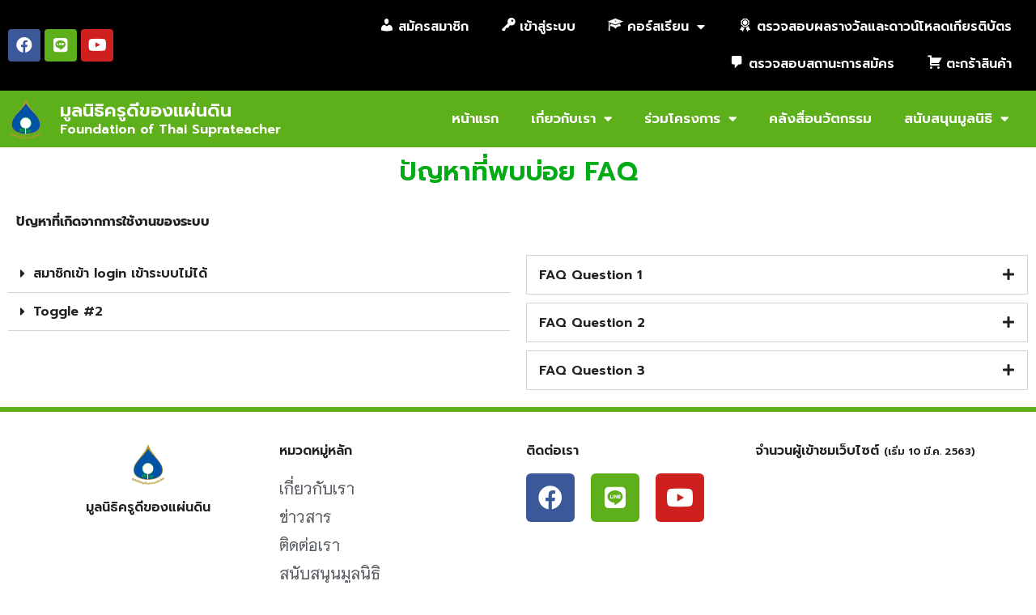

--- FILE ---
content_type: text/css; charset=utf-8
request_url: https://www.thaisuprateacher.org/wp-content/plugins/tutor/includes/theme-compatibility/astra/assets/css/style.css?ver=5.9.2
body_size: 350
content:
.ast-separate-container .ast-article-post.tutor-full-width-course-top,
.ast-separate-container .tutor-single-anouncement-wrap,
.ast-separate-container .tutor-question-answare-wrap,
.ast-separate-container .tutor-single-overview-wrap,
.ast-separate-container .ast-article-single.tutor-full-width-course-top{
    padding: 5.34em 0;
    margin-top: 4em;
    margin-bottom: 4em;
}

.tutor_assignments-template-default.single-tutor_assignments .ast-container .tutor-single-lesson-wrap,
.tutor_zoom_meeting-template-default.single-tutor_zoom_meeting .ast-container .tutor-single-lesson-wrap,
.tutor_quiz-template-default.single-tutor_quiz .ast-container .tutor-single-lesson-wrap,
.lesson-template-default.single-lesson .ast-container .tutor-single-lesson-wrap{
    margin-left: -20px;
    margin-right: -20px;
}
.tutor_assignments-template-default.single-tutor_assignments .ast-container,
.tutor_zoom_meeting-template-default.single-tutor_zoom_meeting .ast-container,
.tutor_quiz-template-default.single-tutor_quiz .ast-container,
.lesson-template-default.single-lesson .ast-container{
    width: 100%;
    max-width: none;
}

.ast-container .tutor-courses-wrap,
.ast-container .tutor-dashboard-student{
    margin: 80px 0;
}

--- FILE ---
content_type: text/css; charset=utf-8
request_url: https://www.thaisuprateacher.org/wp-content/plugins/tutor-pro/addons/tutor-zoom/assets/css/common.css?ver=1.0.0
body_size: 1323
content:

/* Tutor Zoom Modal css */
.tutor-zoom-meeting-modal-wrap .tutor-modal-content {
    max-width: 640px;
    border-radius: 6px;
}
.tutor-zoom-meeting-modal-wrap .modal-footer {
    background: #fff;
}
.tutor-zoom-meeting-modal-wrap input {
    border-radius: 6px;
}
.tutor-zoom-meeting-modal-wrap select {
    width: 100%;
    max-width: 100%;
    border-radius: 6px;
}
.tutor-quiz-builder-row .meeting-time {
    flex: 0 0 50%;
    margin-right: 25px;
}
.tutor-quiz-builder-row .meeting-time-col {
    flex: 1 1 60%;
}
.tutor-quiz-builder-row .meeting-time-separator {
    font-weight: bold;
}
.date-range-input i.tutor-icon-lock {
    opacity: 0.6;
}
.date-range-input i.tutor-icon-clock, .date-range-input i.tutor-icon-lock {
    font-size: 14px;
    position: absolute;
    right: 10px;
    top: 13px;
}
.meeting-duration-row :first-child {
    flex: 1 1 45%;
}
.meeting-duration-row :last-child {
    flex: 1 1 55%;
}


/* Meeting create box css */
.tutor-zoom-create-meeting {
    display: flex;
    flex-wrap: wrap;
    justify-content: space-between;
    background-color: #fff;
    border: 1px solid #1973AA;
    border-radius: 5px;
    padding: 13px;
    margin: 20px 0;
    align-items: center;
}
.tutor-zoom-create-meeting .zoom-icon {
    display: flex;
    align-items: center;
}
.tutor-zoom-create-meeting .zoom-icon img {
    width: 40px;
    height: 40px;
}
.tutor-zoom-create-meeting .zoom-icon div {
    font-size: 18px;
    font-weight: 500;
    color: #1973AA;
    margin-left: 15px;
}
.tutor-zoom-create-meeting .zoom-icon-button a, .zoom-meetings-container .zoom-icon-button a{
    padding: 5px 15px;
    display: inline-flex;
    vertical-align: middle;
    align-items: center;
}
.tutor-zoom-create-meeting .zoom-icon-button img , .zoom-meetings-container .zoom-icon-button img{
    width: 20px;
    height: 20px;
    padding-right: 5px;
}

/* Course edit page meeting list view */
#tutor-zoom-metabox-wrap .tutor-zoom-meetings-metabox {
	background-color: #fff;
	border: 1px solid #e5e5e5;
	margin: 1em 0;
}
.inside #tutor-zoom-metabox-wrap {
	border: 0;
	margin: 0;
}
#tutor-zoom-metabox-wrap .zoom-meetings-heading {
	padding: 1em;
	border-bottom: 1px solid #e5e5e5;
}
#tutor-zoom-metabox-wrap .zoom-meetings-heading h3 {
	font-size: 14px;
	margin: 0;
	line-height: 1.4;
}
#tutor-zoom-metabox-wrap .zoom-meetings-container {
    padding: 0 1em 1em;
}
.zoom-meetings-container .tutor-zoom-meeting-item {
    display: flex;
    align-items: center;
    border-bottom: 1px solid #DCDBDC;
}
.zoom-meetings-container .tutor-zoom-meeting-item div {
    flex: 1 1 25%;
    padding: 25px 0;
}
.zoom-meetings-container .tutor-zoom-meeting-item .meeting-pass {
    flex-basis: 15%;
}
.zoom-meetings-container .tutor-zoom-meeting-item .meeting-action {
    display: flex;
    flex-grow: 0.5;
    align-items: center;
    justify-content: flex-end;
}
.zoom-meetings-container .tutor-zoom-meeting-item .meeting-action a {
    margin: 0;
    padding: 8px;
}
.zoom-meetings-container .tutor-zoom-meeting-item .meeting-action a.tutor-btn {
    display: flex;
    align-items: center;
    padding: 6px 10px !important;
    font-size: 14px;
    color: #2D8CFF;
    border-color: #2D8CFF;
    margin-right: 10px;
    text-decoration: none;
    min-width: 120px;
}
.zoom-meetings-container .tutor-zoom-meeting-item .meeting-action a.tutor-btn:hover {
    color: #fff;
    background: #2D8CFF;
}
.zoom-meetings-container .tutor-zoom-meeting-item .meeting-action a.tutor-btn img {
    width: 20px;
    height: auto;
    padding-right: 6px;
}
.tutor-course-builder-section .tutor-zoom-meeting-item .meeting-action a.tutor-btn img{
    width: 25px;
}
.zoom-meetings-container .tutor-zoom-meeting-item .meeting-action a.edit, .zoom-meetings-container .tutor-zoom-meeting-item .meeting-action a.delete {
    font-size: 18px;
    text-decoration: none;
    color: #656565;
}
.zoom-meetings-container .tutor-zoom-meeting-item .meeting-action a.edit:hover, .zoom-meetings-container .tutor-zoom-meeting-item .meeting-action a.delete:hover {
    background: #F3F3F3;
    border-radius: 50%;
}
.zoom-meetings-container .tutor-zoom-meeting-item .tutor-updating-message::before {
    margin: 0;
}
.tutor-course-builder-section .zoom-meetings-container .tutor-zoom-meeting-item .meeting-action {
    flex-basis: 46%;
}
.tutor-course-builder-section .zoom-meetings-container .tutor-zoom-meeting-item .meeting-action a {
    padding: 0px 8px;
}
.zoom-meetings-container .tutor-zoom-meeting-item div span {
    font-size: 13px;
    font-weight: 300;
}
.zoom-meetings-container .tutor-zoom-meeting-item div p {
    font-size: 15px;
    padding: 0;
    margin: 0;
}
.zoom-meetings-container .tutor-zoom-meeting-item div p span {
    font-weight: 400;
}
.zoom-meetings-container .zoom-icon-button {
    margin-top: 15px;
}
.zoom-meetings-container .button, .tutor-zoom-create-meeting .button {
    color: #0071a1;
    background: #f3f5f6;
    vertical-align: top;
    display: inline-block;
    text-decoration: none;
    font-size: 13px;
    line-height: 2.15384615;
    min-height: 30px;
    padding: 0 10px;
    margin: 0;
    cursor: pointer;
    border: 1px solid #0071a1;
    border-radius: 3px;
    white-space: nowrap;
    box-sizing: border-box;
}
.zoom-meetings-container .button:hover {
    background: #f8f8f8;
}
.zoom-meetings-container .button-primary, .tutor-zoom-create-meeting .button-primary{
    background-color: #0274be;
    color: #fff !important;
}
.zoom-meetings-container .button-primary:hover, .tutor-zoom-create-meeting .button-primary:hover {
    background-color: #0570A1;
}

.tutor-zoom-meeting-item .tutor-zoom-space-between {
    text-align: left !important;

    display: flex;
    display: -webkit-flex;
    display: -moz-flex;
    display: -ms-flex;
    display: -o-flex;

    justify-content: space-between;
    -webkit-justify-content: space-between;
    -moz-justify-content: space-between;
    -ms-justify-content: space-between;
    -o-justify-content: space-between;
}

--- FILE ---
content_type: application/javascript; charset=utf-8
request_url: https://www.thaisuprateacher.org/wp-content/plugins/ays-popup-box/public/js/ays-pb-public.js?ver=2.9.8
body_size: 989
content:
(function( $ ) {
	'use strict';

	/**
	 * All of the code for your public-facing JavaScript source
	 * should reside in this file.
	 *
	 * Note: It has been assumed you will write jQuery code here, so the
	 * $ function reference has been prepared for usage within the scope
	 * of this function.
	 *
	 * This enables you to define handlers, for when the DOM is ready:
	 *
	 * $(function() {
	 *
	 * });
	 *
	 * When the window is loaded:
	 *
	 * $( window ).load(function() {
	 *
	 * });
	 *
	 * ...and/or other possibilities.
	 *
	 * Ideally, it is not considered best practise to attach more than a
	 * single DOM-ready or window-load handler for a particular page.
	 * Although scripts in the WordPress core, Plugins and Themes may be
	 * practising this, we should strive to set a better example in our own work.
	 */

	// Answer Sound Muter
	$(document).on('click', '.ays_music_sound', function() {
		var $this = $(this);
		var audioEl = $(document).find('.ays_pb_sound').get(0);
		if($this.hasClass('ays_sound_active')){
			audioEl.volume = 0;
			$this.find('.ays_pb_fa_volume').remove();
			$this.html(pbLocalizeObj.icons.volume_mute_icon);
			$this.find('.ays_pb_fa_volume').addClass('ays_pb_fa_volume_off').removeClass('ays_pb_fa_volume');
			$this.removeClass('ays_sound_active');
		} else {
			audioEl.volume = 1;
			$this.find('.ays_pb_fa_volume_off').remove();
			$this.html(pbLocalizeObj.icons.volume_up_icon);
			$this.find('.ays_pb_fa_volume_off').addClass('ays_pb_fa_volume').removeClass('ays_pb_fa_volume_off');
			$this.addClass('ays_sound_active');
		}
	});

	$(document).on('click', '#ays_pb_dismiss_ad', function(){
		var expTime = $(this).parent().data('dismiss');
		var id = $(this).parent().data('id');

		if(expTime != ''){
			set_cookies('ays_pb_dismiss_ad_'+id, 'ays_pb_dismiss_ad_'+id, parseInt(expTime));
		}else{
			var expiryDate = new Date();
  			expiryDate.setMonth(expiryDate.getMonth() + 1);
			set_cookies('ays_pb_dismiss_ad_'+id, 'ays_pb_dismiss_ad_'+id, expiryDate);
		}
		$(document).find('.ays-pb-modal-close_'+id).trigger('click');
	});

	function set_cookies( cname, cvalue, exdays ) {
		var expires = "expires=" +  (new Date(Date.now() + exdays)).toUTCString();  
			document.cookie = cname + "=" + cvalue + ";" + expires + ";path=/";
	}
})( jQuery );


--- FILE ---
content_type: application/javascript; charset=utf-8
request_url: https://www.thaisuprateacher.org/wp-content/plugins/tutor-pro/addons/tutor-zoom/assets/js/common.js?ver=1.9.15
body_size: 643
content:
!function(n){"use strict";n(document).ready(function(){var t=wp.i18n;t.__,t._x,t._n,t._nx;n(".tutor_zoom_datepicker").datepicker({dateFormat:tz_frontend_ajax.wp_date_format}),n(".tutor-zoom-meeting-modal-open-btn").on("click",function(t){t.preventDefault();var e=n(this),o=e.attr("data-meeting-id"),a=e.attr("data-topic-id"),i=e.attr("data-click-form"),t=n("#post_ID").val();void 0===t&&(t=e.attr("data-course-id")),n.ajax({url:window._tutorobject.ajaxurl,type:"POST",data:{meeting_id:o,topic_id:a,course_id:t,click_form:i,action:"tutor_zoom_meeting_modal_content"},beforeSend:function(){e.addClass("tutor-updating-message")},success:function(t){n(".tutor-zoom-meeting-modal-wrap .modal-container").html(t.data.output),n(".tutor-zoom-meeting-modal-wrap").attr("data-topic-id",a).addClass("show")},complete:function(){e.removeClass("tutor-updating-message"),n(".tutor_zoom_timepicker").timepicker({timeFormat:"hh:mm TT"}),n(".tutor_zoom_datepicker").datepicker({dateFormat:tz_frontend_ajax.wp_date_format,minDate:0})}})}),n(document).on("click",".tutor-zoom-meeting-modal-open-btn",function(t){t.preventDefault();var e=n(this),o=e.attr("data-meeting-id"),a=e.attr("data-topic-id"),i=e.attr("data-click-form"),t=n("#post_ID").val();void 0===t&&(t=e.attr("data-course-id")),n.ajax({url:ajaxurl,type:"POST",data:{meeting_id:o,topic_id:a,course_id:t,click_form:i,action:"tutor_zoom_meeting_modal_content"},beforeSend:function(){e.addClass("tutor-updating-message")},success:function(t){n(".tutor-zoom-meeting-modal-wrap .modal-container").html(t.data.output),n(".tutor-zoom-meeting-modal-wrap").attr("data-topic-id",a).addClass("show")},complete:function(){e.removeClass("tutor-updating-message"),n(".tutor_zoom_timepicker").timepicker({timeFormat:"hh:mm TT"}),n(".tutor_zoom_datepicker").datepicker({dateFormat:tz_frontend_ajax.wp_date_format,minDate:0})}})}),n(document).on("click",".tutor-zoom-meeting-delete-btn",function(t){var e;t.preventDefault(),confirm("Are you sure?")&&(t=(e=n(this)).attr("data-meeting-id"),n.ajax({url:window._tutorobject.ajaxurl,type:"POST",data:{meeting_id:t,action:"tutor_zoom_delete_meeting"},beforeSend:function(){e.addClass("tutor-updating-message")},success:function(t){t.success&&e.closest(".tutor-zoom-meeting-item").remove()},complete:function(){e.removeClass("tutor-updating-message")}}))}),n(document).on("keydown",".readonly",function(t){t.preventDefault()})})}(jQuery);

--- FILE ---
content_type: application/javascript; charset=utf-8
request_url: https://www.thaisuprateacher.org/wp-content/plugins/seed-confirm-pro/js/seed-confirm-pro-ajax.js?ver=5.9.2
body_size: 1186
content:
jQuery(document).ready(function($) {
  $('a[href*="#slip-modal"]').click(function (event) {
    event.preventDefault();
    var orderID = parseInt(
      $(this)
        .attr('href')
        .replace(/[^0-9.]/g, '')
    );
    $.ajax({
      url: phpVars.ajax_url,
      data: {
        action: 'get_shortcode_ajax',
        order_id: orderID,
      },
      beforeSend: function() {
        $('#seed-confirm-slip-modal-loading').show();
      },
    })
    .done(function(response) {
      $('#seed-confirm-slip-modal').modal();
      $('#seed-confirm-slip-modal > #shortcode-append').html(response);

      $('#seed-confirm-slip-modal-loading').hide();

      $('#seed-confirm-slip-upload-button').click(function(event) {
        event.preventDefault();
        $('#seed-confirm-slip').trigger('click');
      });

      $('#seed-confirm-slip').change(function(e) {
        if ($(this).val()) {
          $('#seed-confirm-slip-label').removeAttr('for');
          $('.seed-confirm-slip-form button[type="submit"]').removeAttr('disabled');
          $('.seed-confirm-slip-file-selected-box').show();
          $('.seed-confirm-slip-file-selected-box > span').html(e.target.files[0].name);
        } else {
          $('#seed-confirm-slip-label').attr('for', 'seed-confirm-slip');
          $('.seed-confirm-slip-form button[type="submit"]').attr('disabled', 'disabled');
          $('.seed-confirm-slip-file-selected-box').hide();
          $('.seed-confirm-slip-file-selected-box > span').html('');
        }
      });

      submitForm();
    })
    .fail(function() {
      console.log("error");
    })
  });

  // Get order detail
  $('#seed-confirm-order').change(function(){
    const order = $(this).val();

    var data = {
      action: 'seed_confirm_order_detail',
      orderid: order,
    };

    getOrderDetail( data );
  });

  $( document ).ready(function(){
    const order = $('#seed-confirm-order').val();

    if( order != null ){
      var data = {
        action: 'seed_confirm_order_detail',
        orderid: order,
      };
      getOrderDetail( data );
    }
  });

  function getOrderDetail( data ){
    $.ajax({
      url: '/wp-admin/admin-ajax.php',
      data: data,
      type: 'POST',
      success:function( result ){
        $('#seed-confirm-order-detail').val( result );
      },
    });
  }

  // Submit Form
  function submitForm() {
    $('.seed-confirm-slip-form').on('submit', function(e) {
      var $form = $(this);
      var form_data = new FormData();

      form_data.append('action', 'seed_comfirm_submit');
      form_data.append('order_id', $form.find('input[name="order_id"]').val());
      form_data.append('file', $form.find('input[name="seed-confirm-slip"]')[0].files[0]);
      form_data.append('seed-confirm-ajax-nonce', $form.find('input[name="seed-confirm-ajax-nonce"]').val());
      $.ajax({
        url: phpVars.ajax_url,
        type: 'POST',
        dataType: 'json',
        contentType: false,
        processData: false,
        mimeTypes:"multipart/form-data",
        data: form_data,
        beforeSend: function() {
          $('#seed-confirm-slip-modal-success-loading').show();
        },
      })
      .done(function(response) {
        $('#seed-confirm-slip-modal-success-loading').hide();
        if (!response.success) {
          alert(response.data);
        } else {
          // Remove form
          $('.seed-confirm-slip-form').remove();

          // Show success message
          $('#seed-confirm-upload-success').show();
          setTimeout(function() {
            $('.seed-confirm-upload-success-icon').addClass('active');
          }, 200);
          $('.seed-confirm-upload-success-message').text(response.data.message);

          // Remove confirm order link
          $('a[href="#slip-modal-'+response.data.order_id+'"]').remove();
        }
      })
      .fail(function(xhr, status, error) {
        $('#seed-confirm-slip-modal-success-loading').hide();
        if (!xhr.responseJSON.success) {
          alert(xhr.responseJSON.data);
        }
      })
      e.preventDefault();
    });
  }
});

--- FILE ---
content_type: application/javascript; charset=utf-8
request_url: https://www.thaisuprateacher.org/wp-content/plugins/tutor-lms-elementor-addons/assets/js/tutor-elementor.js?ver=1.0.3
body_size: 1570
content:
'use strict';
(function ($) {
	/**
	 * Course Enroll Button
	 * @since 1.0.0
	 */
	function enroll_button($scope) {
		/**
		 * if default button 
		 * add button class
		 */
		var button_type = $scope.find("#etlms_enroll_btn_type").val();
		var cart_icon = $scope.find("#etlms_enroll_btn_cart").val();

		/**
		 * find tutor-loop-cart-btn-wrap from etlms-carousel-footer
		 * remove class for setting new style
		 */
		var carousel_footer = $scope.find(".etlms-carousel-footer").find('.tutor-loop-cart-btn-wrap');

		if (carousel_footer) {
			carousel_footer.removeClass('tutor-loop-cart-btn-wrap');
			carousel_footer.addClass('etlms-loop-cart-btn-wrap');
			/**
			 * add to cart has default button class
			 * remove it
			 * make it dynamic from elementor
			 */
			if (carousel_footer.children("a").hasClass('button')) {
				carousel_footer.children("a").removeClass('button');
			};
		}

		/**
		 * if default button 
		 * add button class
		 */
		if (button_type == 'default' || button_type == 'default_with_cart_icon') {
			carousel_footer.children("a").addClass('tutor-button');
		}

		/**
		 * if cart icon set from elementor
		 * add cart icon to all button
		 */
		if (button_type == 'text_with_cart' || button_type == 'default_with_cart_icon') {

			var length = carousel_footer.length;
			var i = 0;
			for (i; i < length; i++) {

				/*
					*check if it is add to cart
					button then add cart icon
				*/
				var is_add_to_cart = carousel_footer.children("a")[i].classList.contains('add_to_cart_button');
				var added_to_cart = carousel_footer.children("a")[i].innerHTML;
				
				if(is_add_to_cart)
				{

					var text = carousel_footer.children("a")[i].innerHTML;
					carousel_footer.children("a")[i].innerHTML = `<i class="${cart_icon}" aria-hidden="true"></i> ${text}`;
				}
				
				if(added_to_cart == "View Cart")
				{
					var text = carousel_footer.children("a")[i].innerHTML;
					carousel_footer.children("a")[i].innerHTML = `<i class="${cart_icon}" aria-hidden="true"></i> ${text}`;
				}

			}
		}
	}

	jQuery(window).on('elementor/frontend/init', function () {
		/**
		 * Course Curriculum
		 * @since 1.0.0
		 */
		elementorFrontend.hooks.addAction('frontend/element_ready/etlms-course-curriculum.default', function ($scope, $) {
            var collapse_icon = $scope.find("#etlms-course-topic-collapse-icon").val();
			var expand_icon = $scope.find("#etlms-course-topic-expand-icon").val();
			$scope.find(".etlms-course-curriculum-title").click(function (e) {
                var $this = $(this);
                $this.parent().toggleClass('etlms-topic-active', 300);
                $this.find('#etlms-course-topic-icon').toggleClass(collapse_icon+' '+expand_icon);
				$this.parent().find(".tutor-course-lessons").animate({
					height: 'toggle'
				}, 300);
			});
		});

		/**
		 * Course Carousel
		 * @since 1.0.0
		 */
		elementorFrontend.hooks.addAction('frontend/element_ready/etlms-course-carousel.default', function ($scope, $) {
			/**
			 * get all carousel settings
			 */
			var desktop = $scope.find("#etlms_carousel_settings").attr('desktop');
			var medium = $scope.find("#etlms_carousel_settings").attr('medium');
			var mobile = $scope.find("#etlms_carousel_settings").attr('mobile');
			var carousel_arrows = $scope.find("#etlms_carousel_settings").attr('arrows');
			var carousel_dots = $scope.find("#etlms_carousel_settings").attr('dots');
			var carousel_transition = $scope.find("#etlms_carousel_settings").attr('transition');
			var carousel_center = $scope.find("#etlms_carousel_settings").attr('center');
			var smooth_scroll = $scope.find("#etlms_carousel_settings").attr('smoth_scroll');
			var carousel_autoplay = $scope.find("#etlms_carousel_settings").attr('auto_play');
			var carousel_auto_play_speed = $scope.find("#etlms_carousel_settings").attr('auto_play_speed');
			var carousel_infinite_loop = $scope.find("#etlms_carousel_settings").attr('infinite_loop');
			var carousel_pause_on_hover = $scope.find("#etlms_carousel_settings").attr('pause_on_hover');
		

			carousel_arrows == 'yes' ? carousel_arrows = true : carousel_arrows = false;
			carousel_dots == 'yes' ? carousel_dots = true : carousel_dots = false;
			carousel_transition = Number(carousel_transition);
			carousel_center == 'yes' ? carousel_center = true : carousel_center = false;
			carousel_autoplay == 'yes' ? carousel_autoplay = true : carousel_autoplay = false;
			Number(carousel_auto_play_speed);
			carousel_infinite_loop == 'yes' ? carousel_infinite_loop = true : carousel_infinite_loop = false;
			carousel_pause_on_hover == 'yes' ? carousel_pause_on_hover = true : carousel_pause_on_hover = false;
			
			/**
			 * applying all settings here
			 */
			$scope.find('#etlms-slick-responsive').slick({
				dots: carousel_dots,
				arrows: carousel_arrows,
				infinite: carousel_infinite_loop,
				autoplay: carousel_autoplay,
				autoplaySpeed: carousel_auto_play_speed,				
				slidesToShow: Number(desktop),
				slidesToScroll: 1,
				speed: carousel_transition,
				centerMode: carousel_center,
				pauseOnHover: carousel_pause_on_hover,

				cssEase: smooth_scroll,

				prevArrow: $scope.find('.etlms-carousel-arrow-prev'),
				nextArrow: $scope.find('.etlms-carousel-arrow-next'),

				rtl: elementorFrontend.config.is_rtl ? true : false,

				responsive: [
					{
						breakpoint: 1024,
						settings: {
							slidesToShow: Number(medium),
							slidesToScroll: 1,
							infinite: true,
							dots: true
						}
					},
					{
						breakpoint: 576,
						settings: {
							slidesToShow: Number(mobile),
							slidesToScroll: 1
						}
					}
				]
			});

			enroll_button($scope, $);  
		});

		/**
		 * Course List
		 * @since 1.0.0
		 */
		elementorFrontend.hooks.addAction('frontend/element_ready/etlms-course-list.default', function ($scope, $) {
			enroll_button($scope, $);
		});
	});
})(jQuery);

--- FILE ---
content_type: application/javascript; charset=utf-8
request_url: https://www.thaisuprateacher.org/wp-content/plugins/tutor-pro/addons/tutor-zoom/assets/js/admin.js?ver=1.9.15
body_size: 656
content:
!function(e){"use strict";e(document).ready(function(){var t=wp.i18n,n=t.__;t._x,t._n,t._nx;function o(t,o){var n=new URL(window.location.href),e=n.searchParams;return e.set(t,o),n.search=e.toString(),e.set("paged",1),n.search=e.toString(),n.toString()}e(".tutor-zoom-accordion-panel").on("click",function(t){t.preventDefault(),e(this).find("i").toggleClass("tutor-icon-angle-down tutor-icon-angle-up"),e(this).parent().find(".tutor-zoom-accordion-body").slideToggle()}),e("#tutor-zoom-settings").on("change",".btn-switch, .single-radio",function(t){e(this).closest("form").submit()}),e("#tutor-zoom-settings").submit(function(t){t.preventDefault();var o=e(this),t=o.serializeObject();e.ajax({url:window._tutorobject.ajaxurl,type:"POST",data:t,beforeSend:function(){o.find("#save-changes").addClass("tutor-updating-message")},success:function(t){var o=t.success?n("Connected Successfully","tutor-pro"):n("Failed to Connect to Zoom","tutor");tutor_toast(o,t.data.msg,t.success?"success":"error")},complete:function(){o.find("#save-changes").removeClass("tutor-updating-message")}})}),e(document).on("click",".tutor-zoom-search-action",function(t){t.preventDefault(),window.location=o("search",e(".tutor-report-search").val())}),e(".tutor-zoom-course").on("change",function(t){window.location=o("course",e(this).val())}),e(".tutor-zoom-date").on("change",function(t){window.location=o("date",e(this).val())}),e(".tutor-zoom-filter").on("change",function(t){window.location=o("filter",e(this).val())})})}(jQuery);

--- FILE ---
content_type: application/javascript; charset=utf-8
request_url: https://www.thaisuprateacher.org/wp-content/plugins/powerpack-elements/assets/js/frontend.js?ver=2.5.2
body_size: 14231
content:
(function ($) {
    'use strict';

    var getElementSettings = function( $element ) {
		var elementSettings = {},
			modelCID 		= $element.data( 'model-cid' );

		if ( isEditMode && modelCID ) {
			var settings     = elementorFrontend.config.elements.data[ modelCID ],
				settingsKeys = elementorFrontend.config.elements.keys[ settings.attributes.widgetType || settings.attributes.elType ];

			jQuery.each( settings.getActiveControls(), function( controlKey ) {
				if ( -1 !== settingsKeys.indexOf( controlKey ) ) {
					elementSettings[ controlKey ] = settings.attributes[ controlKey ];
				}
			} );
		} else {
			elementSettings = $element.data('settings') || {};
		}

		return elementSettings;
	};

    var isEditMode = false;

    var ppSwiperSliderinit = function (carousel, carouselWrap, elementSettings, sliderOptions) {
		if ( 'undefined' === typeof Swiper ) {
			var asyncSwiper = elementorFrontend.utils.swiper;

			new asyncSwiper( carousel, sliderOptions ).then( function( newSwiperInstance ) {
				var mySwiper = newSwiperInstance;
				ppSwiperSliderAfterinit( carousel, carouselWrap, elementSettings, mySwiper );
			} );
		} else {
			var mySwiper = new Swiper(carousel, sliderOptions);
			ppSwiperSliderAfterinit( carousel, carouselWrap, elementSettings, mySwiper );
		}
    };

	var ppSwiperSliderAfterinit = function (carousel, carouselWrap, elementSettings, mySwiper) {
		if ( 'yes' === elementSettings.pause_on_hover ) {
			carousel.on( 'mouseover', function() {
				mySwiper.autoplay.stop();
			});

			carousel.on( 'mouseout', function() {
				mySwiper.autoplay.start();
			});
		}

		if ( isEditMode ) {
			carouselWrap.resize( function() {
				mySwiper.update();
			});
		}

		ppWidgetUpdate( mySwiper, '.pp-swiper-slider', 'swiper' );
    };

    var ppSwiperSliderHandler = function ($scope, $) {
		var elementSettings = getElementSettings( $scope ),
			carouselWrap    = $scope.find('.swiper-container-wrap'),
            carousel        = $scope.find('.pp-swiper-slider'),
            sliderOptions   = JSON.parse( carousel.attr('data-slider-settings') );

		ppSwiperSliderinit(carousel, carouselWrap, elementSettings, sliderOptions);
	};

    var ppWidgetUpdate = function (slider, selector, type) {
		if( 'undefined' === typeof type ){
			type = 'swiper';
		}

		var $triggers = [
			'ppe-tabs-switched',
			'ppe-toggle-switched',
			'ppe-accordion-switched',
			'ppe-popup-opened',
		];

		$triggers.forEach(function(trigger) {
			if ( 'undefined' !== typeof trigger ) {
				$(document).on(trigger, function(e, wrap) {
					if ( trigger == 'ppe-popup-opened' ) {
						wrap = $('.pp-modal-popup-' + wrap);
					}
					if ( wrap.find( selector ).length > 0 ) {
						setTimeout(function() {
							if ( 'slick' === type ) {
								slider.slick( 'setPosition' );
							} else if ( 'swiper' === type ) {
								slider.update();
							} else if ( 'gallery' === type ) {
								var $gallery = wrap.find('.pp-image-gallery').eq(0);
								$gallery.isotope( 'layout' );
							}
						}, 100);
					}
				});
			}
		});
	};

    var ImageHotspotHandler = function ($scope, $) {
		var id              = $scope.data('id'),
			hotspotsWrap    = $scope.find('.pp-image-hotspots'),
			tooltipOptions  = JSON.parse( hotspotsWrap.attr('data-tooltip-options') ),
			ppclass         = 'pp-tooltip' + ' pp-tooltip-' + id,
        	ttArrow         = tooltipOptions.arrow,
        	ttAlwaysOpen    = tooltipOptions.always_open,
			ttTrigger       = tooltipOptions.trigger,
			ttDistance      = tooltipOptions.distance,
			animation       = tooltipOptions.animation,
			minWidth        = tooltipOptions.width,
			tooltipSize     = tooltipOptions.size,
			tooltipZindex   = tooltipOptions.zindex;

		if ( '' !== tooltipSize && undefined !== tooltipSize ) {
			ppclass += ' pp-tooltip-size-' + tooltipSize;
		}

		$('.pp-hot-spot-wrap[data-tooltip]').each(function () {
			var ttPosition   = $(this).data('tooltip-position');

			$( this ).pptooltipster({
				trigger:         ttTrigger,
				animation:       animation,
	        	minWidth:        minWidth,
				ppclass:         ppclass,
				position:        ttPosition,
	        	arrow:           ( 'yes' === ttArrow ),
	        	distance:        ttDistance,
	        	interactive:     true,
	        	positionTracker: true,
	        	zIndex:          tooltipZindex,
			});

			if ( ttAlwaysOpen === 'yes' ) {
				$(this).pptooltipster();
				$(this).pptooltipster('show');
			}
		});
    };

    var ImageComparisonHandler = function ($scope) {
		if ( 'undefined' === typeof $scope ) {
			return;
		}

        var imageComparisonElem = $scope.find('.pp-image-comparison').eq(0),
            settings            = imageComparisonElem.data('settings');
        
		$scope.imagesLoaded( function() {
			imageComparisonElem.twentytwenty({
				default_offset_pct:         settings.visible_ratio,
				orientation:                settings.orientation,
				before_label:               settings.before_label,
				after_label:                settings.after_label,
				move_slider_on_hover:       settings.slider_on_hover,
				move_with_handle_only:      settings.slider_with_handle,
				click_to_move:              settings.slider_with_click,
				no_overlay:                 settings.no_overlay
			});
		} );
    };

    var CounterHandler = function ($scope, $) {
        var counterElem   = $scope.find('.pp-counter').eq(0),
            target        = counterElem.data('target'),
            separator     = $scope.find('.pp-counter-number').data('separator'),
			separatorChar = $scope.find('.pp-counter-number').data('separator-char'),
			format        = ( separatorChar !== '' ) ? '(' + separatorChar + 'ddd).dd' : '(,ddd).dd';

		var counter = function () {
			$(target).each(function () {
				var to     = $(this).data('to'),
					speed  = $(this).data('speed'),
					od     = new Odometer({
						el:       this,
						value:    0,
						duration: speed,
						format:   (separator === 'yes') ? format : ''
					});
				od.render();
				setInterval(function () {
					od.update(to);
				});
			})
		}

		if ( 'undefined' !== typeof elementorFrontend.waypoint ) {
			elementorFrontend.waypoint(
				counterElem,
				counter,
				{ offset: '80%', triggerOnce: true }
			);
		}
	};

	var infoBoxEqualHeight = function($scope, $) {
		var maxHeight = 0;

		$scope.find('.swiper-slide').each( function() {
			if($(this).height() > maxHeight){
				maxHeight = $(this).height();
			}
		});

		$scope.find('.pp-info-box-content-wrap').css('min-height',maxHeight);
	};

    var InfoBoxCarouselHandler = function ($scope, $) {
		var elementSettings = getElementSettings( $scope ),
			carouselWrap    = $scope.find('.swiper-container-wrap'),
            carousel        = $scope.find('.pp-info-box-carousel'),
            sliderOptions   = JSON.parse( carousel.attr('data-slider-settings') ),
            equalHeight	    = elementSettings.equal_height_boxes;

		ppSwiperSliderinit(carousel, carouselWrap, elementSettings, sliderOptions);

		if ( equalHeight === 'yes' ) {
			infoBoxEqualHeight($scope, $);
			$(window).resize(infoBoxEqualHeight($scope, $));
		}
    };

    var InstaFeedHandler = function ($scope, $) {
        var widgetId		= $scope.data('id'),
			elementSettings = getElementSettings( $scope ),
			feed            = $scope.find('.pp-instagram-feed').eq(0),
            layout          = elementSettings.feed_layout;

		if ( ! feed.length ) {
			return;
		}

		if ( layout === 'carousel' ) {
			var carouselWrap  = $scope.find('.swiper-container-wrap'),
				carousel      = $scope.find('.swiper-container').eq(0),
				sliderOptions = JSON.parse( carousel.attr('data-slider-settings') );

			ppSwiperSliderinit(carousel, carouselWrap, elementSettings, sliderOptions);
		} else if (layout === 'masonry') {
			var grid = $('#pp-instafeed-' + widgetId).imagesLoaded( function() {
				grid.masonry({
					itemSelector:    '.pp-feed-item',
					percentPosition: true
				});
			});
		}
    };

    var ImageSliderAfter = function (carousel, carouselWrap, elementSettings, mySwiper, thumbsNav) {
		if ( 'yes' === elementSettings.pause_on_hover ) {
			carousel.on( 'mouseover', function() {
				mySwiper.autoplay.stop();
			});

			carousel.on( 'mouseout', function() {
				mySwiper.autoplay.start();
			});
		}

		if ( elementSettings.skin === 'slideshow' ) {
			thumbsNav.removeClass('pp-active-slide');
			thumbsNav.eq(0).addClass('pp-active-slide');

			mySwiper.on('slideChange', function () {
				var activeSlide = ( elementSettings.infinite_loop == 'yes' ) ? mySwiper.realIndex : mySwiper.activeIndex;

				thumbsNav.removeClass('pp-active-slide');
				thumbsNav.eq( activeSlide ).addClass('pp-active-slide');
			});
			
			var offset = elementSettings.infinite_loop ? 1 : 0;
			$(thumbsNav).on('click', function(){
				mySwiper.slideTo($(this).index() + offset, 500);
			});
		}

		if ( isEditMode ) {
			carouselWrap.resize( function() {
				mySwiper.update();
			});
		}

		ppWidgetUpdate( mySwiper, '.pp-image-slider', 'swiper' );
    };

    var ImageSliderHandler = function ( $scope, $ ) {
        var carousel         = $scope.find( '.pp-image-slider' ).eq( 0 ),
            slider_id        = carousel.attr( 'id' ),
            sliderOptions    = carousel.data('slider-settings'),
            fancyboxSettings = carousel.data('fancybox-settings'),
            carouselWrap     = $scope.find( '.pp-image-slider-wrap' ),
            thumbsNav        = $scope.find( '.pp-image-slider-container .pp-image-slider-thumb-item-wrap' ),
			elementSettings  = getElementSettings( $scope );

		if ( 'undefined' === typeof Swiper ) {
			var asyncSwiper = elementorFrontend.utils.swiper;

			new asyncSwiper( carousel, sliderOptions ).then( function( newSwiperInstance ) {
				var mySwiper = newSwiperInstance;
				ImageSliderAfter(carousel, carouselWrap, elementSettings, mySwiper, thumbsNav);
			} );
		} else {
			var mySwiper = new Swiper( carousel, sliderOptions );
			ImageSliderAfter(carousel, carouselWrap, elementSettings, mySwiper, thumbsNav);
		}
	
		var $lightbox_selector = '.pp-image-slider-slide:not(.swiper-slide-duplicate) .pp-image-slider-slide-link[data-fancybox="' + slider_id + '"]';
	
		$($lightbox_selector).fancybox( fancyboxSettings );
    };

	var ModalPopupHandler = function ($scope, $) {
		if ( $scope.hasClass('pp-visibility-hidden') ) {
			return;
		}

		var popupElem        = $scope.find('.pp-modal-popup').eq(0),
			widgetId         = $scope.data('id'),
			elementSettings  = getElementSettings( $scope ),
			overlay          = elementSettings.overlay_switch,
			popupLayout      = 'pp-modal-popup-' + elementSettings.layout_type,
			closeButtonPos   = elementSettings.close_button_position,
			effect           = 'animated' + ' ' + elementSettings.popup_animation_in,
			popupType        = popupElem.data('type'),
			iframeClass      = popupElem.data('iframe-class'),
			src              = popupElem.data('src'),
			triggerElement   = popupElem.data('trigger-element'),
			delay            = popupElem.data('delay'),
			popupDisableOn   = popupElem.data('disable-on'),
			trigger          = elementSettings.trigger,
			preventScroll    = (elementSettings.prevent_scroll === 'yes') ? true : false,
			enableUrlTrigger = elementSettings.enable_url_trigger,
			popupId          = 'popup_' + widgetId,
			displayAfter     = popupElem.data('display-after'),
			mainClass        = ' ' + 'pp-modal-popup-' + widgetId + ' ' + popupLayout + ' ' + closeButtonPos + ' ' + effect,
			popupArgs        = {
				disableOn			: popupDisableOn,
				showCloseBtn		: (elementSettings.close_button === 'yes') ? true : false,
				enableEscapeKey		: (elementSettings.esc_exit === 'yes') ? true : false,
				closeOnBgClick		: (elementSettings.click_exit === 'yes') ? true : false,
				closeOnContentClick	: (elementSettings.content_close === 'yes') ? true : false,
				closeMarkup			: '<div class="mfp-close">&#215;</div>',
				closeBtnInside		: (closeButtonPos === 'win-top-left' || closeButtonPos === 'win-top-right') ? false : true,
				removalDelay		: 500,
				callbacks			: {
					open : function() {
						$(document).trigger('ppe-popup-opened', [ widgetId ]);
						if ( !preventScroll ) {
							$('html').css({ 'overflow' : '' });
						}
					},
					close : function() {
						if ( !preventScroll ) {
							$('html').css({ 'overflow' : 'hidden' });
						}
					}
				}
			};

		if ( elementorFrontend.isEditMode() ) {
			$.magnificPopup.close();

			if ( $( '#pp-modal-popup-wrap-' + widgetId ).hasClass( 'pp-popup-preview' ) ) {
				popupArgs.items = {
					src:  src,
					type: popupType
				};
				popupArgs.mainClass = mainClass;

				$.magnificPopup.open( popupArgs );
			}
		}

		if ( overlay !== 'yes' ) {
			mainClass += ' ' + 'pp-no-overlay';
		}

		var loadURLPopup = function( hashPopupId ) {
			if ( '' !== hashPopupId && undefined !== hashPopupId ) {
				src = $( "[data-url-identifier='" + hashPopupId + "']" ).data('src');
				if ( '' !== src && undefined !== src ) {
					popupArgs.items = {
						src:  src,
						type: popupType
					};
					popupArgs.mainClass = mainClass;
					$.magnificPopup.open( popupArgs );
				}
			}
		}

		$( window ).on( "load", function() {
			if ( 'yes' === enableUrlTrigger ) {
				var urlLink = window.location.href,
					hashPopupId = urlLink.split('#')[1];
					loadURLPopup( hashPopupId );
				
				$( 'a' ).click( function( evt ) {
					evt.preventDefault();
					var url = $(this).attr('href');
					if ( url.indexOf('#') === 0 ) {
						var hashPopupId = url.split('#')[1];
						loadURLPopup( hashPopupId );
					}
				} );
			}
		} );

		var triggerButtonElement = $( '.pp-modal-popup-link' );
		// if is not disabled for particular device size then show the popup button.
		if ( ( undefined !== popupArgs.disableOn &&  $(window).width() > popupArgs.disableOn ) || ( undefined === popupArgs.disableOn ) ) {
			triggerButtonElement.show(); //show button when device disabled off.
			if ( trigger === 'exit-intent' ) {
				var mouseY   = 0,
					topValue = 0;

				if ( displayAfter === 0 ) {
					$.removeCookie(popupId, { path: '/' });
				}
				
				popupArgs.items = {
					src: src 
				};
				popupArgs.type = popupType;
				popupArgs.mainClass = 'mfp-fade mfp-fade-side';
				
				$(document).on( 'mouseleave', function( e ) {
					mouseY = e.clientY;
					if (mouseY < topValue && !$.cookie(popupId) ) {
						$.magnificPopup.open( popupArgs );

						if ( displayAfter > 0 ) {
							$.cookie(popupId, displayAfter, { expires: displayAfter, path: '/' });
						} else {
							$.removeCookie( popupId );
						}
					}
				} );
			}
			else if ( trigger === 'page-load' ) {
				if ( displayAfter === 0 ) {
					$.removeCookie(popupId, { path: '/' });
				}
				popupArgs.items = {
					src: src 
				};
				popupArgs.type = popupType;
				if ( !$.cookie(popupId) ) {
					setTimeout(function() {
						$.magnificPopup.open( popupArgs );

						if ( displayAfter > 0 ) {
							$.cookie(popupId, displayAfter, { expires: displayAfter, path: '/' });
						} else {
							$.removeCookie( popupId );
						}
					}, delay);
				}
			} else {
				if (typeof triggerElement === 'undefined' || triggerElement === '') {
					triggerElement = '.pp-modal-popup-link';
				}
				popupArgs.iframe = {
					markup: '<div class="' + iframeClass + '">'+
							'<div class="modal-popup-window-inner">'+
							'<div class="mfp-iframe-scaler">'+
								'<div class="mfp-close"></div>'+
								'<iframe class="mfp-iframe" frameborder="0" allowfullscreen></iframe>'+
							'</div>'+
							'</div>'+
							'</div>'
				};

				popupArgs.items = {
					src: src,
					type: popupType
				};
				popupArgs.mainClass = mainClass;
				$(triggerElement).magnificPopup(popupArgs);

				/* $(triggerElement).on('click', function () {
					src = $(this).parent().data('src'),
					popupType = $(this).parent().data('type'),
					popupArgs.items = {
						src:  src,
						type: popupType
					};
					popupArgs.mainClass = mainClass;
					$.magnificPopup.open(popupArgs);
				}); */
			}
		} else {
			triggerButtonElement.hide(); // hide button when device disabled on.
		}
	};

	var TableHandler = function ($scope, $) {
		var table_elem      = $scope.find('.pp-table').eq(0),
            elementSettings	= getElementSettings( $scope );
		
		if ( elementSettings.table_type === 'responsive' ) {
			
			if ( elementSettings.scrollable === 'yes' && elementSettings.breakpoint > 0 ) {
				if ( jQuery(window).width() >= elementSettings.breakpoint ) {
					jQuery( table_elem ).removeAttr('data-tablesaw-mode');
				}
			}
			
			$( document ).trigger( 'enhance.tablesaw' );
		}
	};

	var AdvancedTabsHandler = function ($scope, $) {
		new PPAdvancedTabs( $scope, $ );
	};

	var PPCountdownHandler = function ($scope, $) {
		var settings = JSON.parse( $scope.find('[name=pp-countdown-settings]').val() );

		new PPCountdown( settings, $scope, $ );
	};

    var ToggleHandler = function ($scope, $) {
        var toggleElem            = $scope.find('.pp-toggle-container').eq(0),
			toggleSwitchContainer = $(toggleElem).find('.pp-toggle-switch-container'),
			toggleSwitch          = $(toggleElem).find('.pp-toggle-switch'),
			labelPrimary          = $(toggleElem).find('.pp-primary-toggle-label'),
			labelSecondary        = $(toggleElem).find('.pp-secondary-toggle-label'),
			sectionPrimary        = $(toggleElem).find('.pp-toggle-section-primary'),
			sectionSecondary      = $(toggleElem).find('.pp-toggle-section-secondary');
		
			toggleSwitch.on('click', function() {
				sectionPrimary.toggle(0, 'swing', function() {
					toggleSwitchContainer.toggleClass('pp-toggle-switch-on');
				});
				sectionSecondary.toggle();

				toggleSwitch.prop('checked', false);
				if ( labelPrimary.hasClass('pp-toggle-active') ) {
					labelPrimary.removeClass('pp-toggle-active');
					labelSecondary.addClass('pp-toggle-active');
				} else {
					labelPrimary.addClass('pp-toggle-active');
					labelSecondary.removeClass('pp-toggle-active');
				}

				if ( sectionPrimary.is(":visible") ) {
					$(document).trigger('ppe-toggle-switched', [ sectionPrimary ]);
				} else {
					$(document).trigger('ppe-toggle-switched', [ sectionSecondary ]);
				}
			});

			/* Primary Label Click */
			labelPrimary.on('click', function() {
				toggleSwitch.prop('checked', false);
				toggleSwitchContainer.removeClass('pp-toggle-switch-on');
				$(this).addClass('pp-toggle-active');
				labelSecondary.removeClass('pp-toggle-active');
				sectionPrimary.show();
				sectionSecondary.hide();

				$(document).trigger('ppe-toggle-switched', [ sectionPrimary ]);
			});

			/* Secondary Label Click */
			labelSecondary.on('click', function() {
				toggleSwitch.prop('checked', true);
				toggleSwitchContainer.addClass('pp-toggle-switch-on');
				$(this).addClass('pp-toggle-active');
				labelPrimary.removeClass('pp-toggle-active');
				sectionSecondary.show();
				sectionPrimary.hide();

				$(document).trigger('ppe-toggle-switched', [ sectionSecondary ]);
			});
    };

	var AdvancedMenuHandler = function ($scope) {

		new PPAdvancedMenu( $scope );
		
	};

    var ImageGalleryHandler = function ($scope, $) {
		var galleryContainer = $scope.find('.pp-image-gallery-container').eq(0),
			gallery          = $scope.find('.pp-image-gallery').eq(0),
			elementSettings  = getElementSettings( $scope ),
        	justifiedGallery = $scope.find('.pp-image-gallery-justified').eq(0),
            widgetId         = $scope.data( 'id' ),
            galleryId        = gallery.attr( 'id' ),
            lightboxLibrary  = elementSettings.lightbox_library,
            settings         = galleryContainer.data('settings'),
            cachedItems      = [],
            cachedIds        = [];

        if ( ! isEditMode ) {
            if ( gallery.hasClass('pp-image-gallery-masonry') || gallery.hasClass('pp-image-gallery-filter-enabled') || settings.pagination === 'yes' ) {
                var layoutMode = 'fitRows';

                if ( gallery.hasClass('pp-image-gallery-masonry') ) {
                    layoutMode = 'masonry';
                }

				var filterItems = $scope.find( '.pp-gallery-filters .pp-gallery-filter' ),
					defaultFilter = '';

				$(filterItems).each(function() {
					if ( defaultFilter === '' || defaultFilter === undefined ) {
						defaultFilter = $(this).attr('data-default');
					}
				});

                var $isotope_args = {
						itemSelector    : '.pp-grid-item-wrap',
						layoutMode		: layoutMode,
						percentPosition : true,
						filter          : defaultFilter,
					},
                    isotopeGallery = {};

                $scope.imagesLoaded( function() {
                    isotopeGallery = gallery.isotope( $isotope_args );
                    gallery.find('.pp-gallery-slide-image').on('load', function() {
						if ( $(this).hasClass('lazyloaded') ) {
							return;
						}
						setTimeout(function() {
							gallery.isotope( 'layout' );
						}, 500);
					});
                });

                $scope.on( 'click', '.pp-gallery-filter', function() {
                    var $this = $(this),
                        filterValue = $this.attr('data-filter'),
						filterIndex = $this.attr('data-gallery-index'),
						galleryItems = gallery.find(filterValue);

					if ( filterValue === '*' ) {
						galleryItems = gallery.find('.pp-grid-item-wrap');
					}

					$(galleryItems).each(function() {
						var imgLink = $(this).find('.pp-image-gallery-item-link');
						if ( lightboxLibrary === 'fancybox' ) {
							imgLink.attr('data-fancybox', filterIndex + '_' + widgetId);	
						} else {
							imgLink.attr('data-elementor-lightbox-slideshow', filterIndex + '_' + widgetId);
						}
					});

                    $this.siblings().removeClass('pp-active');
                    $this.addClass('pp-active');

                    isotopeGallery.isotope({ filter: filterValue });
                });

				$('.pp-filters-dropdown').on( 'change', function() {
					// get filter value from option value
					var filterValue = this.value;

					isotopeGallery.isotope({ filter: filterValue });
				});

				// Trigger filter by hash parameter in URL.
				gallery_hashchange();

				// Trigger filter on hash change in URL.
				$( window ).on( 'hashchange', function() {
					gallery_hashchange();
				} );

				ppWidgetUpdate(gallery, '.pp-image-gallery', 'gallery');
			}
        }

		var tiltEnable = (settings.tilt_enable !== undefined) ? settings.tilt_enable : '';

        if ( tiltEnable === 'yes' ) {
            $( gallery ).find('.pp-image-gallery-thumbnail-wrap').tilt({
                disableAxis: settings.tilt_axis,
                maxTilt: settings.tilt_amount,
                scale: settings.tilt_scale,
                speed: settings.tilt_speed,
				perspective: 1000
            });
		}

		if ( justifiedGallery.length > 0 ) {
			justifiedGallery.imagesLoaded( function() {
			})
			.done(function( instance ) {
				justifiedGallery.justifiedGallery({
				    rowHeight : settings.row_height,
				    lastRow : settings.last_row,
				    selector : 'div',
				    waitThumbnailsLoad : true,
				    margins : 0,
				    border : 0
				});
			});
		}

		var lightboxSelector = '.pp-grid-item-wrap .pp-image-gallery-item-link[data-fancybox="' + galleryId + '"]',
			fancyboxThumbs   = gallery.data('fancybox-class'),
			fancyboxAxis	 = gallery.data('fancybox-axis');

		if ( $(lightboxSelector).length > 0 ) {
			$(lightboxSelector).fancybox({
				loop:               'yes' === elementSettings.loop,
				arrows:             'yes' === elementSettings.arrows,
				infobar:            'yes' === elementSettings.slides_counter,
				keyboard:           'yes' === elementSettings.keyboard,
				toolbar:            'yes' === elementSettings.toolbar,
				buttons:            elementSettings.toolbar_buttons,
				animationEffect:    elementSettings.lightbox_animation,
				transitionEffect:   elementSettings.transition_effect,
				baseClass:			fancyboxThumbs,
				thumbs: {
					autoStart:	'yes' === elementSettings.thumbs_auto_start,
					axis:		fancyboxAxis
				}
			});
		}
		
		gallery.find('.pp-grid-item-wrap').each(function() {
			cachedIds.push( $(this).data('item-id') );
		});
		
		// Load More
		$scope.find('.pp-gallery-load-more').on('click', function(e) {
			e.preventDefault();

			var $this = $(this);
			$this.addClass('disabled pp-loading');

			if ( cachedItems.length > 0 ) {
				gallery_render_items();
			} else {
				var data = {
					action: 'pp_gallery_get_images',
					pp_action: 'pp_gallery_get_images',
					settings: settings
				};

				$.ajax({
					type: 'post',
					url: window.location.href.split( '#' ).shift(),
					data: data,
					success: function(response) {
						if ( response.success ) {
							var items = response.data.items;
							if ( items ) {
								$(items).each(function() {
									if ( $(this).hasClass('pp-grid-item-wrap') ) {
										cachedItems.push( this );
									}
								});
							}

							gallery_render_items();
						}
					},
					error: function(xhr, desc) {
						console.log(desc);
					}
				});
			}
		});

		function gallery_hashchange() {
			setTimeout(function() {
				if ( location.hash && $(location.hash).length > 0 ) {
					if ( $(location.hash).parent().hasClass('pp-gallery-filters') ) {
						$(location.hash).trigger('click');
					}
				}
			}, 500);
		}

		function gallery_render_items() {
			$scope.find('.pp-gallery-load-more').removeClass( 'disabled pp-loading' );

			if ( cachedItems.length > 0 ) {
				var count = 1;
				var items = [];

				$(cachedItems).each(function() {
					var id = $(this).data('item-id');

					if ( -1 === $.inArray( id, cachedIds ) ) {
						if ( count <= parseInt( settings.per_page, 10 ) ) {
							cachedIds.push( id );
							items.push( this );
							count++;
						} else {
							return false;
						}
					}
				});

				if ( items.length > 0 ) {
					items = $(items);

					items.imagesLoaded( function() {
						gallery.isotope('insert', items);
						setTimeout(function() {
							gallery.isotope('layout');
						}, 500);

						if ( tiltEnable === 'yes' ) {
							$( gallery ).find('.pp-grid-item').tilt({
								disableAxis: settings.tilt_axis,
								maxTilt: settings.tilt_amount,
								scale: settings.tilt_scale,
								speed: settings.tilt_speed
							});
						}
					});
				}

				if ( cachedItems.length === cachedIds.length ) {
					$scope.find('.pp-gallery-pagination').hide();
				}

				var lightboxSelector = '.pp-grid-item-wrap .pp-image-gallery-item-link[data-fancybox="' + galleryId + '"]';

				if ( $(lightboxSelector).length > 0 ) {
					$(lightboxSelector).fancybox({
						loop: true
					});
				}
			}
		}
	};

	var OffCanvasContentHandler = function ($scope, $) {
		var content_wrap = $scope.find('.pp-offcanvas-content-wrap');
		
		if ( $(content_wrap).length > 0 ) {
			new PPOffcanvasContent( $scope );
		}
	};

	var PPButtonHandler = function ( $scope ) {
		var id = $scope.data('id'),
			ppclass = 'pp-tooltip' + ' pp-tooltip-' + id,
			ttipPosition = $scope.find('.pp-button[data-tooltip]').data('tooltip-position'),
			elementorBreakpoints = elementorFrontend.config.breakpoints;

		// tablet
		if ( window.innerWidth <= elementorBreakpoints.lg && window.innerWidth >= elementorBreakpoints.md ) {
			ttipPosition = $scope.find('.pp-button[data-tooltip]').data('tooltip-position-tablet');
		}
		// mobile
		if ( window.innerWidth < elementorBreakpoints.md ) {
			ttipPosition = $scope.find('.pp-button[data-tooltip]').data('tooltip-position-mobile');
		}

		$scope.find('.pp-button[data-tooltip]').pptooltipster({
			trigger : 'hover',
			animation : 'fade',
			ppclass : ppclass,
			side : ttipPosition,
			interactive : true,
			positionTracker : true,
		});
	};

	var PPVideo = {

	   /**
		* Auto Play Video
		*/

	   _play: function( $selector, outerWrap ) {
			var $iframe  = $( '<iframe/>' ),
		   		$vidSrc = $selector.data( 'src' );

			if ( 0 === $selector.find( 'iframe' ).length ) {
				$iframe.attr( 'src', $vidSrc );
				$iframe.attr( 'frameborder', '0' );
				$iframe.attr( 'allowfullscreen', '1' );
				$iframe.attr( 'allow', 'autoplay;encrypted-media;' );
				$selector.html( $iframe );
				if ( outerWrap.hasClass( 'pp-video-type-hosted' ) ) {
					var hostedVideoHtml = JSON.parse( outerWrap.data( 'hosted-html' ) );
					$iframe.on( 'load', function() {
						var hostedVideoIframe = $iframe.contents().find( 'body' );
						hostedVideoIframe.html( hostedVideoHtml );
						$iframe.contents().find( 'video' ).css( {"width":"100%", "height":"100%"} );
						$iframe.contents().find( 'video' ).attr( 'autoplay','autoplay' );
				   });
			   }
		   }
	   }
   };

    var ShowcaseHandler = function ( $scope, $ ) {
        var $carousel            = $scope.find( '.pp-showcase-preview' ).eq( 0 ),
            showcaseId           = $carousel.attr( 'id' ),
            $rtl     			 = $carousel.data( 'rtl' ),
            $slider_wrap         = $scope.find( '.pp-showcase-preview-wrap' ),
            $nav_wrap            = $scope.find( '.pp-showcase-navigation-items' ),
            $nav                 = $scope.find( '.pp-showcase .pp-showcase-navigation-item-wrap' ),
            $video_play          = $scope.find( '.pp-showcase .pp-video-play' ),
            elementSettings      = getElementSettings( $scope ),
            $arrow_next          = ( 'undefined' !== typeof elementSettings.select_arrow ) ? elementSettings.select_arrow.value : '',
            $arrow_prev          = ( $arrow_next !== undefined ) ? $arrow_next.replace( 'right', 'left' ) : '',
            scrollableNav        = elementSettings.scrollable_nav,
            previewPosition      = elementSettings.preview_position,
            stackOn              = elementSettings.preview_stack,
			elementorBreakpoints = elementorFrontend.config.breakpoints;

            $carousel.slick({
                slidesToShow:   1,
				slidesToScroll: 1,
                autoplay:       'yes' === elementSettings.autoplay,
                autoplaySpeed:  elementSettings.autoplay_speed,
                arrows:         'yes' === elementSettings.arrows,
                prevArrow:      '<div class="pp-slider-arrow pp-arrow pp-arrow-prev"><i class="' + $arrow_prev + '"></i></div>',
				nextArrow:      '<div class="pp-slider-arrow pp-arrow pp-arrow-next"><i class="' + $arrow_next + '"></i></div>',
                dots:           'yes' === elementSettings.dots,
                fade:           'fade' === elementSettings.effect,
                speed:          elementSettings.animation_speed,
                infinite:       'yes' === elementSettings.infinite_loop,
                pauseOnHover:   'yes' === elementSettings.pause_on_hover,
                adaptiveHeight: 'yes' === elementSettings.adaptive_height,
                rtl:            'yes' === $rtl,
                asNavFor:       ( scrollableNav === 'yes' ) ? $nav_wrap : ''
            });

            $carousel.slick( 'setPosition' );

            if ( scrollableNav === 'yes' ) {
                
                $nav_wrap.slick({
                    slidesToShow:   ( elementSettings.nav_items !== undefined && elementSettings.nav_items !== '' ) ? parseInt( elementSettings.nav_items , 10) : 5,
                    slidesToScroll: 1,
                    asNavFor:       $carousel,
                    arrows:         false,
                    dots:           false,
                    infinite:       'yes' === elementSettings.infinite_loop,
                    focusOnSelect:  true,
                    vertical:       (previewPosition === 'top' || previewPosition === 'bottom') ? false : true,
                    centerMode:     'yes' === elementSettings.nav_center_mode,
                    centerPadding:  '0px',
                    responsive:     [
                        {
                        breakpoint: elementorBreakpoints.lg,
                            settings: {
                                slidesToShow: ( elementSettings.nav_items_tablet !== undefined && elementSettings.nav_items_tablet !== '' ) ? parseInt( elementSettings.nav_items_tablet, 10 ) : 3,
                                slidesToScroll: 1,
                                vertical: (stackOn === 'tablet') ? false : true
                            }
                        },
                        {
                        breakpoint: elementorBreakpoints.md,
                            settings: {
                                slidesToShow: ( elementSettings.nav_items_mobile !== undefined && elementSettings.nav_items_mobile !== '' ) ? parseInt( elementSettings.nav_items_mobile, 10 ) : 2,
                                slidesToScroll: 1,
                                vertical: false
                            }
                        }
                    ]
                });
                
            } else {
                
                $nav.removeClass('pp-active-slide');
                $nav.eq(0).addClass('pp-active-slide');

                $carousel.on('beforeChange', function ( event, slick, currentSlide, nextSlide ) {
                    currentSlide = nextSlide;
                    $nav.removeClass('pp-active-slide');
                    $nav.eq( currentSlide ).addClass('pp-active-slide');
                });

                $nav.each( function( currentSlide ) {
                    $(this).on( 'click', function ( e ) {
                        e.preventDefault();
                        $carousel.slick( 'slickGoTo', currentSlide );
                    });
                });
                
            }
		
			ppWidgetUpdate( $carousel, '.pp-showcase', 'slick' );

            if ( isEditMode ) {
                $slider_wrap.resize( function() {
                    $carousel.slick( 'setPosition' );
                });
            }
        
            var $lightbox_selector = '.slick-slide:not(.slick-cloned) .pp-showcase-item-link[data-fancybox="' + showcaseId + '"]';
        
            $($lightbox_selector).fancybox({
                loop: true
            });
			
			$video_play.off( 'click' ).on( 'click', function( e ) {

				e.preventDefault();
				
				var $video_player 	= $( this ).find( '.pp-video-player' );
	
				PPVideo._play( $video_player );
	
			});
    };
    
    var TimelineHandler = function ( $scope, $ ) {
        var $carousel            = $scope.find( '.pp-timeline-horizontal .pp-timeline-items' ).eq( 0 ),
            $slider_wrap         = $scope.find( '.pp-timeline-wrapper' ),
            $rtl				 = $slider_wrap.data( 'rtl' ),
            $slider_nav          = $scope.find( '.pp-timeline-navigation' ),
            elementSettings      = getElementSettings( $scope ),
            $arrow_next          = elementSettings.arrow,
            $arrow_prev          = ( $arrow_next !== undefined ) ? $arrow_next.replace( 'right', 'left' ) : '',
			$items               = ( elementSettings.columns !== undefined && elementSettings.columns !== '' ) ? parseInt( elementSettings.columns, 10 ) : 3,
			$items_tablet        = ( elementSettings.columns_tablet !== undefined && elementSettings.columns_tablet !== '' ) ? parseInt( elementSettings.columns_tablet, 10 ) : 2,
			$items_mobile        = ( elementSettings.columns_mobile !== undefined && elementSettings.columns_mobile !== '' ) ? parseInt( elementSettings.columns_mobile, 10 ) : 1,
			slidesToScroll       = ( elementSettings.slides_to_scroll !== undefined && elementSettings.slides_to_scroll !== '' ) ? parseInt( elementSettings.slides_to_scroll, 10 ) : 3,
			slidesToScrollTablet = ( elementSettings.slides_to_scroll_tablet !== undefined && elementSettings.slides_to_scroll_tablet !== '' ) ? parseInt( elementSettings.slides_to_scroll_tablet, 10 ) : 2,
			slidesToScrollMobile = ( elementSettings.slides_to_scroll_mobile !== undefined && elementSettings.slides_to_scroll_mobile !== '' ) ? parseInt( elementSettings.slides_to_scroll_mobile, 10 ) : 1,
			elementorBreakpoints = elementorFrontend.config.breakpoints;
        
		if ( elementSettings.layout === 'horizontal' ) {
			var $center_mode = false;
			
			if ( 'yes' === elementSettings.infinite_loop && 'yes' === elementSettings.center_mode ) {
				$center_mode = true;
			}
			
			$carousel.slick({
				slidesToShow:   $items,
				slidesToScroll: slidesToScroll,
				autoplay:       'yes' === elementSettings.autoplay,
				autoplaySpeed:  elementSettings.autoplay_speed,
				arrows:         false,
				pauseOnHover:   'yes' === elementSettings.pause_on_hover,
				pauseOnFocus:   'yes' === elementSettings.pause_on_hover,
				dots:           'yes' === elementSettings.dots,
				centerMode:     $center_mode,
				speed:          elementSettings.animation_speed,
				infinite:       'yes' === elementSettings.infinite_loop,
				rtl:            'yes' === $rtl,
				asNavFor:       $slider_nav,
				responsive: [
					{
					breakpoint: elementorBreakpoints.lg,
						settings: {
							slidesToShow: $items_tablet,
							slidesToScroll: slidesToScrollTablet
						}
					},
					{
					breakpoint: elementorBreakpoints.md,
						settings: {
							slidesToShow: $items_mobile,
							slidesToScroll: slidesToScrollMobile
						}
					}
				]
			});

			$slider_nav.slick({
				slidesToShow:   $items,
				slidesToScroll: slidesToScroll,
				autoplay:       'yes' === elementSettings.autoplay,
				autoplaySpeed:  elementSettings.autoplay_speed,
				asNavFor:       $carousel,
				arrows:         'yes' === elementSettings.arrows,
				pauseOnHover:   'yes' === elementSettings.pause_on_hover,
				pauseOnFocus:   'yes' === elementSettings.pause_on_hover,
				prevArrow:      '<div class="pp-slider-arrow pp-arrow pp-arrow-prev"><i class="' + $arrow_prev + '"></i></div>',
				nextArrow:      '<div class="pp-slider-arrow pp-arrow pp-arrow-next"><i class="' + $arrow_next + '"></i></div>',
				centerMode:     'yes' === elementSettings.center_mode,
				infinite:       'yes' === elementSettings.infinite_loop,
				rtl:            'yes' === $rtl,
				focusOnSelect:  true,
				responsive: [
					{
					breakpoint: elementorBreakpoints.lg,
						settings: {
							slidesToShow: $items_tablet,
							slidesToScroll: slidesToScrollTablet
						}
					},
					{
					breakpoint: elementorBreakpoints.md,
						settings: {
							slidesToShow: $items_mobile,
							slidesToScroll: slidesToScrollMobile
						}
					}
				]
			});

			$carousel.slick( 'setPosition' );

			if ( isEditMode ) {
				$slider_wrap.resize( function() {
					$carousel.slick( 'setPosition' );
				});
			}

			// When user hover then pause and after hover start Slider.
			if ( 'yes' === elementSettings.pause_on_hover ) {
				$scope.find( '.pp-timeline-card' ).mouseover(function() {
					$carousel.slick( 'slickPause' );
					$slider_nav.slick( 'slickPause' );
				});

				$scope.find( '.pp-timeline-card' ).mouseleave(function() {
					$carousel.slick( 'slickPlay' );
					$slider_nav.slick( 'slickPlay' );
				});
			}

			ppWidgetUpdate( $carousel, '.pp-timeline-horizontal .pp-timeline-items', 'slick' );
			ppWidgetUpdate( $slider_nav, '.pp-timeline-navigation', 'slick' );
		}

		// PPTimeline
		var settings = {};

		if ( isEditMode ) {
			settings.window = elementor.$previewContents;
		}

		var timeline = new PPTimeline( settings, $scope );
    };

    var ImageAccordionHandler = function ($scope, $) {
		var imageAccordion  = $scope.find('.pp-image-accordion').eq(0),
            elementSettings = getElementSettings( $scope ),
            $action         = elementSettings.accordion_action,
		    $id             = imageAccordion.attr( 'id' ),
		    $item           = $('#'+ $id +' .pp-image-accordion-item');
		   
		if ( 'on-hover' === $action ) {
            $item.hover(
                function ImageAccordionHover() {
                    $item.css('flex', '1');
                    $item.removeClass('pp-image-accordion-active');
                    $(this).addClass('pp-image-accordion-active');
                    $item.find('.pp-image-accordion-content-wrap').removeClass('pp-image-accordion-content-active');
                    $(this).find('.pp-image-accordion-content-wrap').addClass('pp-image-accordion-content-active');
                    $(this).css('flex', '3');
                },
                function() {
                    $item.css('flex', '1');
                    $item.find('.pp-image-accordion-content-wrap').removeClass('pp-image-accordion-content-active');
                    $item.removeClass('pp-image-accordion-active');
                }
            );
        }
		else if ( 'on-click' === $action ) {
            $item.click( function(e) {
                e.stopPropagation(); // when you click the button, it stops the page from seeing it as clicking the body too
                $item.css('flex', '1');
				$item.removeClass('pp-image-accordion-active');
                $(this).addClass('pp-image-accordion-active');
				$item.find('.pp-image-accordion-content-wrap').removeClass('pp-image-accordion-content-active');
				$(this).find('.pp-image-accordion-content-wrap').addClass('pp-image-accordion-content-active');
                $(this).css('flex', '3');
            });

            $('#'+ $id).click( function(e) {
                e.stopPropagation(); // when you click within the content area, it stops the page from seeing it as clicking the body too
            });

            $('body').click( function() {
                $item.css('flex', '1');
				$item.find('.pp-image-accordion-content-wrap').removeClass('pp-image-accordion-content-active');
				$item.removeClass('pp-image-accordion-active');
            });
		}
    };
    
    var AdvancedAccordionHandler = function ($scope, $) {
    	var accordionTitle  = $scope.find('.pp-accordion-tab-title'),
            elementSettings = getElementSettings( $scope ),
        	accordionType   = elementSettings.accordion_type,
        	accordionSpeed  = elementSettings.toggle_speed;
	
        // Open default actived tab
        accordionTitle.each(function(){
            if ( $(this).hasClass('pp-accordion-tab-active-default') ) {
                $(this).addClass('pp-accordion-tab-show pp-accordion-tab-active');
                $(this).next().slideDown(accordionSpeed);
            }
        });

        // Remove multiple click event for nested accordion
        accordionTitle.unbind('click');

        accordionTitle.click(function(e) {
            e.preventDefault();

            var $this = $(this),
				$item = $this.parent();
			
			$(document).trigger('ppe-accordion-switched', [ $item ]);

            if ( accordionType === 'accordion' ) {
                if ( $this.hasClass('pp-accordion-tab-show') ) {
                    $this.closest('.pp-accordion-item').removeClass('pp-accordion-item-active');
                    $this.removeClass('pp-accordion-tab-show pp-accordion-tab-active');
                    $this.next().slideUp(accordionSpeed);
                } else {
                    $this.closest('.pp-advanced-accordion').find('.pp-accordion-item').removeClass('pp-accordion-item-active');
                    $this.closest('.pp-advanced-accordion').find('.pp-accordion-tab-title').removeClass('pp-accordion-tab-show pp-accordion-tab-active');
                    $this.closest('.pp-advanced-accordion').find('.pp-accordion-tab-title').removeClass('pp-accordion-tab-active-default');
                    $this.closest('.pp-advanced-accordion').find('.pp-accordion-tab-content').slideUp(accordionSpeed);
                    $this.toggleClass('pp-accordion-tab-show pp-accordion-tab-active');
                    $this.closest('.pp-accordion-item').toggleClass('pp-accordion-item-active');
                    $this.next().slideToggle(accordionSpeed);
                }
            } else {
                // For acccordion type 'toggle'
                if ( $this.hasClass('pp-accordion-tab-show') ) {
                    $this.removeClass('pp-accordion-tab-show pp-accordion-tab-active');
                    $this.next().slideUp(accordionSpeed);
                } else {
                    $this.addClass('pp-accordion-tab-show pp-accordion-tab-active');
                    $this.next().slideDown(accordionSpeed);
                }
			}
        });
    };

    var MagazineSliderHandler = function ( $scope, $ ) {
        var carousel        = $scope.find( '.pp-magazine-slider' ).eq( 0 ),
			carouselWrap    = $scope.find( '.pp-magazine-slider-wrap' ),
			sliderOptions   = carousel.data( 'slider-settings' ),
            elementSettings = getElementSettings( $scope );

		ppSwiperSliderinit(carousel, carouselWrap, elementSettings, sliderOptions);
    };

    var VideoHandler = function ($scope, $) {
		var outerWrap  = $scope.find( '.pp-video' ),
			videoPlay  = $scope.find( '.pp-video-play' ),
		    isLightbox = videoPlay.hasClass( 'pp-video-play-lightbox' );
        
		videoPlay.off( 'click' ).on( 'click', function( e ) {

			e.preventDefault();
			
			var $selector = $( this ).find( '.pp-video-player' );

			if( ! isLightbox ) {
				PPVideo._play( $selector, outerWrap );
			}

		});

		if ( videoPlay.data( 'autoplay' ) == '1' && ! isLightbox ) {

			PPVideo._play( $scope.find( '.pp-video-player' ), outerWrap );
			
		}
	};

    var VideoGalleryHandler = function ($scope, $) {
        var $gallery        = $scope.find('.pp-video-gallery').eq(0),
            elementSettings = getElementSettings( $scope ),
            videoPlay       = $scope.find( '.pp-video-play' ),
            $action         = $gallery.data( 'action' );

        if ( $action === 'inline') {
            videoPlay.off( 'click' ).on( 'click', function( e ) {

                e.preventDefault();

                var $iframe = $( '<iframe/>' ),
                    $vid_src = $( this ).data( 'src' ),
                    $player = $( this ).find( '.pp-video-player' );

                $iframe.attr( 'src', $vid_src );
                $iframe.attr( 'frameborder', '0' );
                $iframe.attr( 'allowfullscreen', '1' );
                $iframe.attr( 'allow', 'autoplay;encrypted-media;' );

                $player.html( $iframe );
            });
		}
        
        if ( ! isEditMode ) {
            if ( elementSettings.layout === 'grid' ) {
                if ( $gallery.hasClass('pp-video-gallery-filter-enabled') ) {
                    var $isotope_args = {
                            itemSelector    : '.pp-grid-item-wrap',
                            layoutMode		: 'fitRows',
                            percentPosition : true
                        },
                        $isotope_gallery = {};

                    $scope.imagesLoaded( function() {
                        $isotope_gallery = $gallery.isotope( $isotope_args );
                    });

                    $scope.on( 'click', '.pp-gallery-filter', function() {
                        var $this = $(this),
                            filterValue = $this.attr('data-filter');

                        $this.siblings().removeClass('pp-active');
                        $this.addClass('pp-active');

                        $isotope_gallery.isotope({ filter: filterValue });
                    });
                }
            }
        }

		if ( $action === 'lightbox') {
			$.fancybox.defaults.media.dailymotion = {
				matcher : /dailymotion.com\/video\/(.*)\/?(.*)/,
				params : {
					additionalInfos : 0,
					autoStart : 1
				},
				type : 'iframe',
				url  : '//www.dailymotion.com/embed/video/$1'
			};
		}
        
        if ( elementSettings.layout === 'carousel' ) {
            var carouselWrap  = $scope.find('.pp-video-gallery-wrapper').eq(0),
                carousel      = $scope.find('.pp-video-gallery').eq(0),
				sliderOptions = JSON.parse( carouselWrap.attr('data-slider-settings') );

			ppSwiperSliderinit(carousel, carouselWrap, elementSettings, sliderOptions);
        }
	};

    var AlbumHandler = function ($scope, $) {
        var $album           = $scope.find('.pp-album').eq(0),
            $id              = $album.data('id'),
            fancyboxThumbs   = $album.data('fancybox-class'),
            fancyboxAxis	 = $album.data('fancybox-axis'),
            elementSettings  = getElementSettings( $scope ),
            lightboxSelector = '[data-fancybox="'+$id+'"]';

        if ( elementSettings.lightbox_library === 'fancybox' ) {
            $(lightboxSelector).fancybox({
                loop:               'yes' === elementSettings.loop,
                arrows:             'yes' === elementSettings.arrows,
                infobar:            'yes' === elementSettings.slides_counter,
                keyboard:           'yes' === elementSettings.keyboard,
                toolbar:            'yes' === elementSettings.toolbar,
                buttons:            elementSettings.toolbar_buttons,
                animationEffect:    elementSettings.lightbox_animation,
                transitionEffect:   elementSettings.transition_effect,
				baseClass:			fancyboxThumbs,
				thumbs: {
					autoStart:	'yes' === elementSettings.thumbs_auto_start,
					axis:		fancyboxAxis
				}
            });
        }
	};
    
    var TestimonialsCarouselHandler = function ( $scope, $ ) {
        var $testimonials      = $scope.find( '.pp-testimonials' ).eq( 0 ),
            testimonialsWrap   = $scope.find( '.pp-testimonials-wrap' ),
            testimonialsLayout = $testimonials.data( 'layout' );

            if ( testimonialsLayout === 'carousel' || testimonialsLayout === 'slideshow' ) {
                var $slider_options = JSON.parse( $testimonials.attr('data-slider-settings') ),
                    $thumbs_nav     = $scope.find( '.pp-testimonials-thumb-item-wrap' ),
                    elementSettings = getElementSettings( $scope );
                
                $testimonials.slick( $slider_options );

                if ( testimonialsLayout === 'slideshow' && elementSettings.thumbnail_nav === 'yes' ) {
                    $thumbs_nav.removeClass('pp-active-slide');
                    $thumbs_nav.eq(0).addClass('pp-active-slide');

                    $testimonials.on('beforeChange', function ( event, slick, currentSlide, nextSlide ) {
                        currentSlide = nextSlide;
                        $thumbs_nav.removeClass('pp-active-slide');
                        $thumbs_nav.eq( currentSlide ).addClass('pp-active-slide');
                    });

                    $thumbs_nav.each( function( currentSlide ) {
                        $(this).on( 'click', function ( e ) {
                            e.preventDefault();
                            $testimonials.slick( 'slickGoTo', currentSlide );
                        });
                    });
                }

                $testimonials.slick( 'setPosition' );
				
				ppWidgetUpdate( $testimonials, '.pp-testimonials', 'slick' );

                if ( isEditMode ) {
                    testimonialsWrap.resize( function() {
                        $testimonials.slick( 'setPosition' );
                    });
                }

            }
	};
	
    var ImageScrollHandler = function($scope) {
        var elementSettings  = getElementSettings( $scope ),
			scrollElement    = $scope.find('.pp-image-scroll-container'),
            scrollOverlay    = scrollElement.find('.pp-image-scroll-overlay'),
            scrollVertical   = scrollElement.find('.pp-image-scroll-vertical'),
            imageScroll      = scrollElement.find('.pp-image-scroll-image img'),
            direction        = elementSettings.direction_type,
            reverse			 = elementSettings.reverse,
            trigger			 = elementSettings.trigger_type,
            transformOffset  = null;
        
        function startTransform() {
            imageScroll.css('transform', (direction === 'vertical' ? 'translateY' : 'translateX') + '( -' +  transformOffset + 'px)');
        }
        
        function endTransform() {
            imageScroll.css('transform', (direction === 'vertical' ? 'translateY' : 'translateX') + '(0px)');
        }
        
        function setTransform() {
            if( direction === 'vertical' ) {
                transformOffset = imageScroll.height() - scrollElement.height();
            } else {
                transformOffset = imageScroll.width() - scrollElement.width();
            }
        }
        
        if ( trigger === 'scroll' ) {
            scrollElement.addClass('pp-container-scroll');
            if ( direction === 'vertical' ) {
                scrollVertical.addClass('pp-image-scroll-ver');
            } else {
                scrollElement.imagesLoaded(function() {
                  scrollOverlay.css( { 'width': imageScroll.width(), 'height': imageScroll.height() } );
                });
            }
        } else {
            if ( reverse === 'yes' ) {
                scrollElement.imagesLoaded(function() {
                    scrollElement.addClass('pp-container-scroll-instant');
                    setTransform();
                    startTransform();
                });
            }
            if ( direction === 'vertical' ) {
                scrollVertical.removeClass('pp-image-scroll-ver');
            }
            scrollElement.mouseenter(function() {
                scrollElement.removeClass('pp-container-scroll-instant');
                setTransform();
                reverse === 'yes' ? endTransform() : startTransform();
            });

            scrollElement.mouseleave(function() {
                reverse === 'yes' ? startTransform() : endTransform();
            });
        }
    };

	var TwitterTimelineHandler = function ($scope, $) {
		$(document).ready(function () {
			if ('undefined' !== twttr) {
				twttr.widgets.load();
			}
		});
	};

    var TabbedGalleryHandler = function ( $scope, $ ) {
        var $carousel          = $scope.find( '.pp-tabbed-carousel' ).eq( 0 ),
            $slider_id         = $carousel.attr( 'id' ),
            $carousel_settings = $carousel.data('slider-settings'),
            $slider_wrap       = $scope.find( '.pp-tabbed-gallery-wrapper' ),
            $tabs_nav          = $scope.find( '.pp-gallery-filters .pp-gallery-filter' );
        
            $carousel.slick( $carousel_settings );

            $carousel.slick( 'setPosition' );

            $tabs_nav.removeClass('pp-active-slide');
            $tabs_nav.eq(0).addClass('pp-active-slide');

            $carousel.on('beforeChange', function ( event, slick, currentSlide, nextSlide ) {
                var $tab_group_c = $tabs_nav.eq( currentSlide ).data('group'),
					$tab_group_n = $tabs_nav.eq( nextSlide ).data('group');
				
				if ( $tab_group_c !== $tab_group_n ) {
					$tabs_nav.removeClass('pp-active-slide');
					var $group = $tabs_nav.eq( nextSlide ).data('group');
					$tabs_nav.filter('[data-group="' + $group + '"]').addClass('pp-active-slide');
				}
            });

            $tabs_nav.each( function() {
                $(this).on( 'click', function ( e ) {
                    var $current_slide = $(this).data('index');
                    e.preventDefault();
                    $carousel.slick( 'slickGoTo', $current_slide );
                });
            });

            if ( isEditMode ) {
                $slider_wrap.resize( function() {
                    $carousel.slick( 'setPosition' );
                });
            }
        
            var $lightbox_selector = '.slick-slide:not(.slick-cloned) .pp-image-slider-slide-link[data-fancybox="'+$slider_id+'"]';
        
            $($lightbox_selector).fancybox({
                loop: true
            });
    };

    var CouponsHandler = function ($scope) {
        var elementSettings = getElementSettings( $scope );
            
		if ( 'carousel' === elementSettings.layout ) {
        	var carouselWrap  = $scope.find('.swiper-container-wrap').eq(0),
				carousel      = carouselWrap.find('.pp-coupons-carousel'),
				sliderOptions = JSON.parse( carouselWrap.attr('data-slider-settings') );

			ppSwiperSliderinit(carousel, carouselWrap, elementSettings, sliderOptions);
		}
		
		$scope.find('.pp-coupon-wrap').each(function () {
            var couponCode = $(this).find('.pp-coupon-code').attr('data-coupon-code');

			$(this).find('.pp-coupon-code').not('.pp-copied').on('click', function(){
				var clicked = $(this);
				var tempInput = '<input type="text" value="' + couponCode + '" id="ppCouponInput">';

				clicked.append(tempInput);

				var copyText = document.getElementById('ppCouponInput');
				copyText.select();
				document.execCommand('copy');
				$('#ppCouponInput').remove();

				if ('copy' === elementSettings.coupon_style) {
					clicked.addClass('pp-copied');
					clicked.find('.pp-coupon-copy-text').fadeOut().text('Copied').fadeIn();
				} else {
					clicked.find('.pp-coupon-reveal-wrap').css({
						'transform': 'translate(200px, 0px)'
					});
					setTimeout(function () {
						clicked.find('.pp-coupon-code-text-wrap').removeClass('pp-unreavel');
						clicked.find('.pp-coupon-code-text').text(couponCode);
						clicked.find('.pp-coupon-reveal-wrap').remove();
					}, 150);
					setTimeout(function () {
						clicked.addClass('pp-copied');
						clicked.find('.pp-coupon-copy-text').fadeOut().text('Copied').fadeIn();
					}, 500);
				}
			});
		});
    };

    var CategoriesHandler = function ($scope, $) {
        var elementSettings = getElementSettings( $scope ),
            catBoxWrap	    = $scope.find('.pp-category-wrap'),
            catBox		    = catBoxWrap.find('.pp-category');
		
		if ( elementSettings.equal_height === 'yes' ) {
			var highestBox = 0;

			catBoxWrap.each(function () {
				if ( $( this ).outerHeight() > highestBox) {
					highestBox = $( this ).outerHeight();
				}
			});

			catBox.css( 'height', highestBox+'px' );
		}
            
		if ( 'carousel' === elementSettings.layout ) {
        	var carouselWrap  = $scope.find('.swiper-container-wrap').eq(0),
				carousel      = carouselWrap.find('.pp-categories-carousel'),
				sliderOptions = JSON.parse( carouselWrap.attr('data-slider-settings') );

			ppSwiperSliderinit(carousel, carouselWrap, elementSettings, sliderOptions);
		}
    };

	var GFormsHandler = function( $scope, $ ) {
		if ( 'undefined' === typeof $scope ) {
			return;
		}

		$scope.find('select:not([multiple])').each(function() {
			var	gf_select_field = $( this );
			if( gf_select_field.next().hasClass('chosen-container') ) {
				gf_select_field.next().wrap( '<span class="pp-gf-select-custom"></span>' );
			} else {
				gf_select_field.wrap( '<span class="pp-gf-select-custom"></span>' );
			}
		});
	};

	var SitemapHandler = function( $scope ) {
		var elementSettings = getElementSettings($scope),
			list            = $scope.find('.pp-sitemap-list'),
			tree            = elementSettings.sitemap_tree,
			style           = elementSettings.sitemap_tree_style;

		if ( 'yes' === tree ) {
			if ( 'plus_circle' === style ) {
				list.treed();
			}
			else if ( 'caret' === style ) {
				list.treed({ openedClass: 'fa-caret-down', closedClass: 'fa-caret-right' });
			}
			else if ( 'plus' === style ) {
				list.treed({ openedClass: 'fa-minus', closedClass: 'fa-plus' });
			}
			else if ( 'folder' === style ) {
				list.treed({ openedClass: 'fa-folder-open', closedClass: 'fa-folder' });
			}
		}
	};

	var BreadcrumbsHandler = function( $scope ) {
		var elementSettings = getElementSettings( $scope ),
            breadcrumbsType = elementSettings.breadcrumbs_type;

		if ( breadcrumbsType !== 'powerpack' ) {
			$scope.find('.pp-breadcrumbs a' ).parent().css({'padding' : '0', 'background-color' : 'transparent', 'border' : '0', 'margin' : '0', 'box-shadow' : 'none'});
		}
		if ( breadcrumbsType === 'yoast' || breadcrumbsType === 'rankmath' ) {
			$scope.find('.pp-breadcrumbs a' ).parent().parent().css({'padding' : '0', 'background-color' : 'transparent', 'border' : '0', 'margin' : '0', 'box-shadow' : 'none'});
		}
	};

	var LoginHandler = function( $scope, $ ) {
		var LoginForm       = $scope.find('.pp-login-form'),
			LoginFormWrap   = $scope.find('.pp-login-form-wrap'),
			pageUrl         = LoginFormWrap.data('page-url'),
			elementSettings = getElementSettings( $scope ),
			fbButton        = $scope.find( '.pp-fb-login-button' ),
			fbAppId         = fbButton.data( 'appid' ),
			googleButton    = $scope.find( '.pp-google-login-button' ),
			googleClientId  = googleButton.data( 'clientid' );
		
		if ( $(LoginForm).length > 0 ) {
			new PPLoginForm($scope, elementSettings, {
				id: $scope.data('id'),
				messages: {
					empty_username:   ppLogin.empty_username,
					empty_password:   ppLogin.empty_password,
					empty_password_1: ppLogin.empty_password_1,
					empty_password_2: ppLogin.empty_password_2,
					empty_recaptcha:  ppLogin.empty_recaptcha,
					email_sent:       ppLogin.email_sent,
					reset_success:    ppLogin.reset_success,
				},
				page_url:         pageUrl,
				facebook_login:   ( 'yes' === elementSettings.facebook_login ) ? 'true' : 'false',
				facebook_app_id:  fbAppId,
				facebook_sdk_url: '',
				google_login:     ( 'yes' === elementSettings.google_login ) ? 'true' : 'false',
				enable_recaptcha: ( 'yes' === elementSettings.enable_recaptcha ) ? 'true' : 'false',
				google_client_id: googleClientId,
			});
		}
	};

	var PricingTableHandler = function( $scope, $ ) {
		var id                   = $scope.data('id'),
			toolTopElm           = $scope.find('.pp-pricing-table-tooptip[data-tooltip]'),
			elementSettings      = getElementSettings( $scope ),
			ppclass              = 'pp-tooltip' + ' pp-tooltip-' + id,
        	ttArrow              = elementSettings.tooltip_arrow,
			ttTrigger            = elementSettings.tooltip_trigger,
			animation            = elementSettings.tooltip_animation,
			tooltipSize          = elementSettings.tooltip_size,
			tooltipZindex        = elementSettings.tooltip_zindex,
			elementorBreakpoints = elementorFrontend.config.breakpoints;

		if ( '' !== tooltipSize && undefined !== tooltipSize ) {
			ppclass += ' pp-tooltip-size-' + tooltipSize;
		}

		toolTopElm.each(function () {
            var ttPosition   = $(this).data('tooltip-position'),
				minWidth     = $(this).data('tooltip-width'),
				ttDistance   = $(this).data('tooltip-distance');

            // tablet
            if ( window.innerWidth <= elementorBreakpoints.lg && window.innerWidth >= elementorBreakpoints.md ) {
                ttPosition = $scope.find('.pp-pricing-table-tooptip[data-tooltip]').data('tooltip-position-tablet');
            }

            // mobile
            if ( window.innerWidth < elementorBreakpoints.md ) {
                ttPosition = $scope.find('.pp-pricing-table-tooptip[data-tooltip]').data('tooltip-position-mobile');
            }

			$( this ).pptooltipster({
				trigger : ttTrigger,
				animation : animation,
	        	minWidth: minWidth,
				ppclass : ppclass,
				side : ttPosition,
	        	arrow : ( 'yes' === ttArrow ),
	        	distance : ttDistance,
	        	interactive : true,
	        	positionTracker : true,
	        	zIndex : tooltipZindex,
			});
        });
	};

	var RegistrationHandler = function( $scope, $ ) {
		var registration_form = $scope.find('.pp-registration-form'),
			elementSettings   = getElementSettings( $scope );
		
		if ( $(registration_form).length > 0 ) {
			new PPRegistrationForm($scope, {
				id: $scope.data('id'),
				min_pass_length: registration_form.data('password-length'),
				pws_meter: ('yes' === elementSettings.enable_pws_meter),
				i18n: {
					messages: {
						error: {
							invalid_username: ppRegistration.invalid_username,
							username_exists: ppRegistration.username_exists,
							empty_email: ppRegistration.empty_email,
							invalid_email: ppRegistration.invalid_email,
							email_exists: ppRegistration.email_exists,
							password: ppRegistration.password,
							password_length: ppRegistration.password_length,
							password_mismatch: ppRegistration.password_mismatch,
							invalid_url: ppRegistration.invalid_url,
							recaptcha_php_ver: ppRegistration.recaptcha_php_ver,
							recaptcha_missing_key: ppRegistration.recaptcha_missing_key,
						},
						success: elementSettings.success_message,
					},
					pw_toggle_text: {
						show: ppRegistration.show_password,
						hide: ppRegistration.hide_password,
					},
				},
				ajaxurl: ppRegistration.ajax_url
			});
		}
	};
    
	var ContentReveal = function ($scope, $) {
		var elementSettings 	= getElementSettings($scope),
			contentWrapper      = $scope.find('.pp-content-reveal-content-wrapper'),
			$content 			= $scope.find('.pp-content-reveal-content'),
			$saparator 			= $scope.find('.pp-content-reveal-saparator'),
			$button				= $scope.find('.pp-content-reveal-button-inner'),
			contentOuterHeight 	= $content.outerHeight(),
			contentVisibility   = contentWrapper.data('visibility'),
			contentHeightCustom = contentWrapper.data('content-height'),
			speedUnreveal       = contentWrapper.data('speed') * 1000,
			contentHeightLines  = contentWrapper.data('lines'),
			contentLineHeight   = $scope.find('.pp-content-reveal-content p').css('line-height'),
			contentPaddingTop 	= $content.css('padding-top');

        if ( contentVisibility == 'lines' ) {
            if ( contentHeightLines == '0' ) {
                var contentWrapperHeight = contentWrapper.outerHeight();
            } else {
                var contentWrapperHeight = (parseInt(contentLineHeight, 10) * contentHeightLines) + parseInt(contentPaddingTop, 10);
                contentWrapper.css( 'height', (contentWrapperHeight + 'px') );
            }
        } else {
            contentWrapper.css( 'height', (contentHeightCustom + 'px') );
            contentWrapperHeight = contentHeightCustom;
        }

		$button.on('click', function () {
			$saparator.slideToggle(speedUnreveal);
			$(this).toggleClass('pp-content-revealed');
			$(this).find('.pp-content-reveal-button-open').slideToggle(speedUnreveal);
			$(this).find('.pp-content-reveal-button-closed').slideToggle(speedUnreveal);
			if ( $button.hasClass('pp-content-revealed') ) {
				contentWrapper.animate({ height: ( contentOuterHeight + 'px') }, speedUnreveal);
			} else {
				contentWrapper.animate({ height: ( contentWrapperHeight + 'px') }, speedUnreveal);
			}
		});
    };

	var WrapperLinkHandler = function( $scope ) {
		if ( $scope.data( 'pp-wrapper-link' ) ) {
			var wrapperLink = $scope.data('pp-wrapper-link'),
				id          = $scope.data('id'),
				url         = wrapperLink.url,
				isExternal  = wrapperLink.is_external ? '_blank' : '_self',
				rel         = wrapperLink.nofollow ? 'nofollow' : '',
				anchorTag   = document.createElement('a');

			$scope.on('click.onPPWrapperLink', function() {
				anchorTag.id            = 'pp-wrapper-link-' + id;
				anchorTag.href          = url;
				anchorTag.target        = isExternal;
				anchorTag.rel           = rel;
				anchorTag.style.display = 'none';

				document.body.appendChild(anchorTag);

				var anchorObj = document.getElementById(anchorTag.id);
				anchorObj.click();

				var timeout = setTimeout(function() {
					document.body.removeChild(anchorObj);
					clearTimeout(timeout);
				});
			});
		}
	};
    
    $(window).on('elementor/frontend/init', function () {
        if ( elementorFrontend.isEditMode() ) {
			isEditMode = true;
		}

		var widgets = {
			'pp-image-hotspots.default':       ImageHotspotHandler,
			'pp-image-comparison.default':     ImageComparisonHandler,
			'pp-counter.default':              CounterHandler,
			'pp-logo-carousel.default':        ppSwiperSliderHandler,
			'pp-info-box-carousel.default':    InfoBoxCarouselHandler,
			'pp-instafeed.default':            InstaFeedHandler,
			'pp-team-member-carousel.default': ppSwiperSliderHandler,
			'pp-modal-popup.default':          ModalPopupHandler,
			'pp-table.default':                TableHandler,
			'pp-toggle.default':               ToggleHandler,
			'pp-countdown.default':            PPCountdownHandler,
			'pp-image-gallery.default':        ImageGalleryHandler,
			'pp-image-slider.default':         ImageSliderHandler,
			'pp-advanced-menu.default':        AdvancedMenuHandler,
			'pp-advanced-tabs.default':        AdvancedTabsHandler,
			'pp-offcanvas-content.default':    OffCanvasContentHandler,
			'pp-buttons.default':              PPButtonHandler,
			'pp-showcase.default':             ShowcaseHandler,
			'pp-timeline.default':             TimelineHandler,
			'pp-card-slider.default':          ppSwiperSliderHandler,
			'pp-image-accordion.default':      ImageAccordionHandler,
			'pp-advanced-accordion.default':   AdvancedAccordionHandler,
			'pp-content-ticker.default':       ppSwiperSliderHandler,
			'pp-magazine-slider.default':      MagazineSliderHandler,
			'pp-video.default':                VideoHandler,
			'pp-video-gallery.default':        VideoGalleryHandler,
			'pp-testimonials.default':         TestimonialsCarouselHandler,
			'pp-scroll-image.default':         ImageScrollHandler,
			'pp-album.default':                AlbumHandler,
			'pp-twitter-timeline.default':     TwitterTimelineHandler,
			'pp-twitter-tweet.default':        TwitterTimelineHandler,
			'pp-tabbed-gallery.default':       TabbedGalleryHandler,
			'pp-faq.default':                  AdvancedAccordionHandler,
			'pp-coupons.default':              CouponsHandler,
			'pp-categories.default':           CategoriesHandler,
			'pp-gravity-forms.default':        GFormsHandler,
			'pp-sitemap.default':              SitemapHandler,
			'pp-breadcrumbs.default':          BreadcrumbsHandler,
			'pp-login-form.default':           LoginHandler,
			'pp-registration-form.default':    RegistrationHandler,
			'pp-pricing-table.default':        PricingTableHandler,
			'pp-content-reveal.default':       ContentReveal,
		};

		$.each( widgets, function( widget, callback ) {
			elementorFrontend.hooks.addAction( 'frontend/element_ready/' + widget, callback );
		});

		elementorFrontend.hooks.addAction( 'frontend/element_ready/global', WrapperLinkHandler );
    });
    
}(jQuery));
